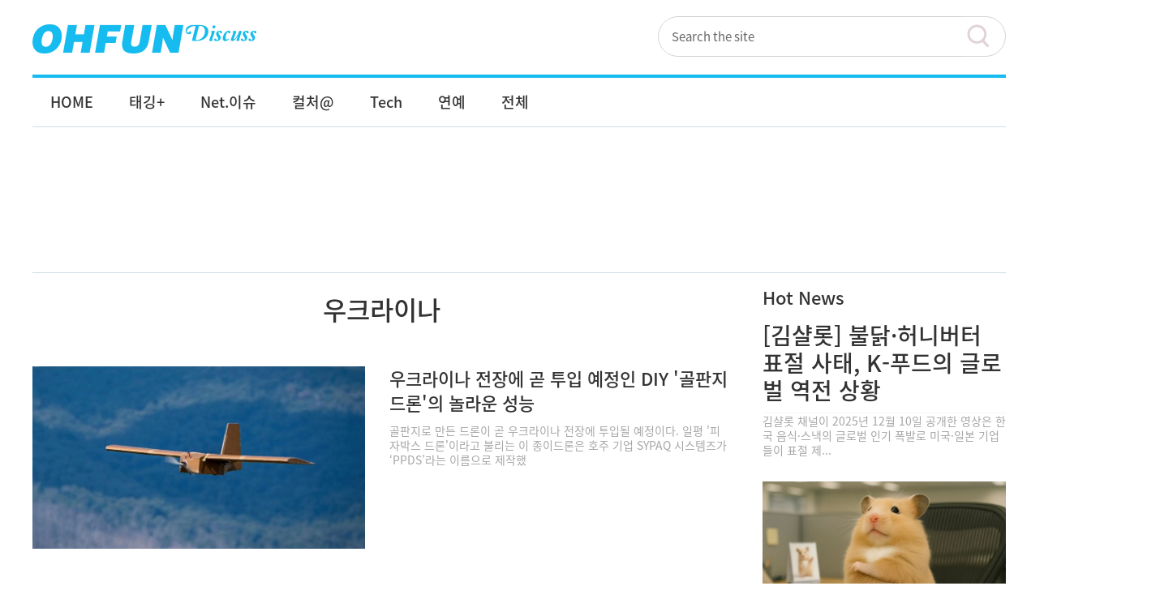

--- FILE ---
content_type: text/html; charset=utf-8
request_url: https://www.google.com/recaptcha/api2/aframe
body_size: 267
content:
<!DOCTYPE HTML><html><head><meta http-equiv="content-type" content="text/html; charset=UTF-8"></head><body><script nonce="c9k9i9HM3bCpzrYkHOsJ0Q">/** Anti-fraud and anti-abuse applications only. See google.com/recaptcha */ try{var clients={'sodar':'https://pagead2.googlesyndication.com/pagead/sodar?'};window.addEventListener("message",function(a){try{if(a.source===window.parent){var b=JSON.parse(a.data);var c=clients[b['id']];if(c){var d=document.createElement('img');d.src=c+b['params']+'&rc='+(localStorage.getItem("rc::a")?sessionStorage.getItem("rc::b"):"");window.document.body.appendChild(d);sessionStorage.setItem("rc::e",parseInt(sessionStorage.getItem("rc::e")||0)+1);localStorage.setItem("rc::h",'1769364199259');}}}catch(b){}});window.parent.postMessage("_grecaptcha_ready", "*");}catch(b){}</script></body></html>